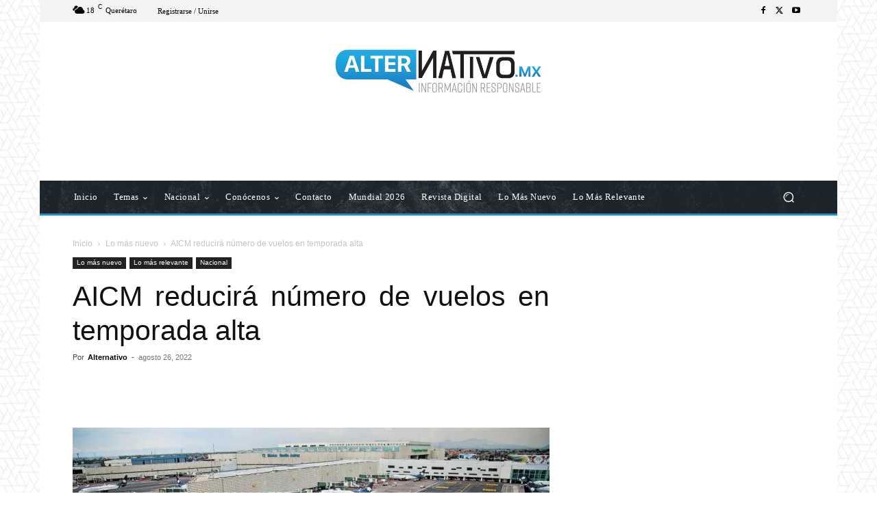

--- FILE ---
content_type: text/html; charset=utf-8
request_url: https://www.google.com/recaptcha/api2/aframe
body_size: 247
content:
<!DOCTYPE HTML><html><head><meta http-equiv="content-type" content="text/html; charset=UTF-8"></head><body><script nonce="lcnfl70iZE4A1Lnv9ZWtxA">/** Anti-fraud and anti-abuse applications only. See google.com/recaptcha */ try{var clients={'sodar':'https://pagead2.googlesyndication.com/pagead/sodar?'};window.addEventListener("message",function(a){try{if(a.source===window.parent){var b=JSON.parse(a.data);var c=clients[b['id']];if(c){var d=document.createElement('img');d.src=c+b['params']+'&rc='+(localStorage.getItem("rc::a")?sessionStorage.getItem("rc::b"):"");window.document.body.appendChild(d);sessionStorage.setItem("rc::e",parseInt(sessionStorage.getItem("rc::e")||0)+1);localStorage.setItem("rc::h",'1769019957796');}}}catch(b){}});window.parent.postMessage("_grecaptcha_ready", "*");}catch(b){}</script></body></html>